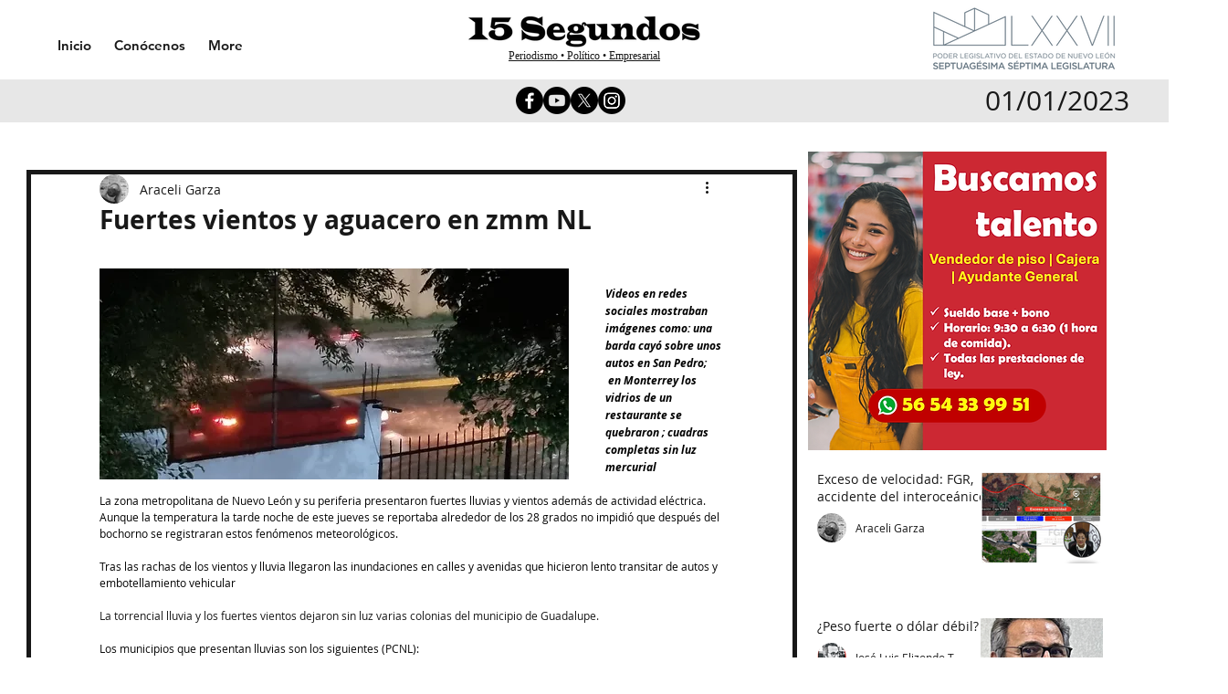

--- FILE ---
content_type: text/html; charset=utf-8
request_url: https://www.google.com/recaptcha/api2/aframe
body_size: 260
content:
<!DOCTYPE HTML><html><head><meta http-equiv="content-type" content="text/html; charset=UTF-8"></head><body><script nonce="wvYKmVWfm41kQUAPqhvekA">/** Anti-fraud and anti-abuse applications only. See google.com/recaptcha */ try{var clients={'sodar':'https://pagead2.googlesyndication.com/pagead/sodar?'};window.addEventListener("message",function(a){try{if(a.source===window.parent){var b=JSON.parse(a.data);var c=clients[b['id']];if(c){var d=document.createElement('img');d.src=c+b['params']+'&rc='+(localStorage.getItem("rc::a")?sessionStorage.getItem("rc::b"):"");window.document.body.appendChild(d);sessionStorage.setItem("rc::e",parseInt(sessionStorage.getItem("rc::e")||0)+1);localStorage.setItem("rc::h",'1769562251159');}}}catch(b){}});window.parent.postMessage("_grecaptcha_ready", "*");}catch(b){}</script></body></html>